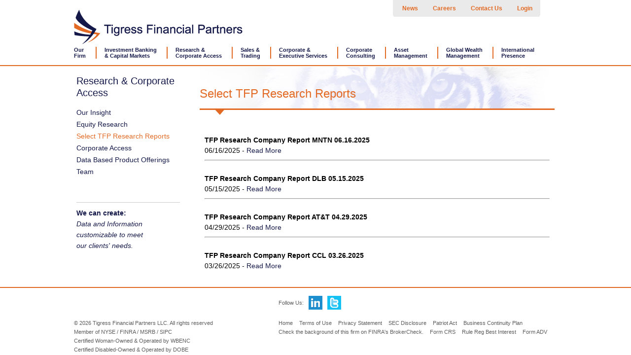

--- FILE ---
content_type: text/html; charset=UTF-8
request_url: https://www.tigressfp.com/cgi-bin/research/recent_reports.pl
body_size: 14922
content:

		<!DOCTYPE html PUBLIC "-//W3C//DTD XHTML 1.0 Strict//EN" "http://www.w3.org/TR/xhtml1/DTD/xhtml1-strict.dtd">
		<html xmlns="http://www.w3.org/1999/xhtml" xml:lang="en" lang="en">
		<head>
		<meta http-equiv="Content-Type" content="text/html; charset=iso-8859-1" />
		<meta name="web_author" content="Ovis Technologies, http://www.ovistechnologies.com">
		<title>Tigress Financial Partners</title>
		<link href="/i/favicon.ico" rel="Shortcut Icon" />
	<link href="https://d20j9xtxuc1as2.cloudfront.net/css/ce.css" rel="stylesheet" type="text/css" />
<script type="text/javascript" src="https://d20j9xtxuc1as2.cloudfront.net/js/jmodule.js"></script>
<script type="text/javascript" src="https://d20j9xtxuc1as2.cloudfront.net/js/jquery.1.8.3.js"></script>
<script type="text/javascript" src="https://d20j9xtxuc1as2.cloudfront.net/js/jquery.ui.core.min.js"></script>
<script type="text/javascript" src="https://d20j9xtxuc1as2.cloudfront.net/js/jquery.ui.widget.min.js"></script>

<script type="text/javascript" src="https://d20j9xtxuc1as2.cloudfront.net/js/jquery.ui.mouse.min.js"></script>
<script type="text/javascript" src="https://d20j9xtxuc1as2.cloudfront.net/js/jquery.ui.draggable.min.js"></script>
<script type="text/javascript" src="https://d20j9xtxuc1as2.cloudfront.net/js/ce.js"></script>

<script type="text/javascript" src="https://d20j9xtxuc1as2.cloudfront.net/js/log_browser.min.js"></script>

<script type="text/javascript" src="/j/common.js"></script>
		<link href="/c/style.css" rel="stylesheet" type="text/css" />
		<script type="text/javascript">
		
			$(document).ready(function() {
				check_size();
				$(window).resize(function() {
					check_size();
				});
			});
			function check_size()
			{
				$("#content").height($(window).height()-$("#header").height()-$("#footer").height()-20);
				//alert($("#content").height());
			}
			
			function login_box() {

				$("#login").slideToggle(500, function() {
						$("#login div:first").show();
						$("#login div:last").hide();
					});
			}
			$(document).ready(function() {
				toggle_box(0);
				toggle_box(1);

				$("#open_login").click(function() {
					$("#login div:last").css("left","282px").show().animate({left:"8px"},1000);
					$("#login div:first").animate({left:"-282px"},1000,function() {$("#login div:first").hide().css("left","0px");});
				});

			});
			</script>

			<script> 
				(function(){ var s = document.createElement('script'), e = ! document.body ? document.querySelector('head') : document.body; s.src = 'https://acsbapp.com/apps/app/dist/js/app.js'; s.async = true; s.onload = function(){ acsbJS.init({ statementLink : '', footerHtml : '', hideMobile : false, hideTrigger : false, language : 'en', position : 'right', leadColor : '#146FF8', triggerColor : '#146FF8', triggerRadius : '50%', triggerPositionX : 'right', triggerPositionY : 'bottom', triggerIcon : 'people', triggerSize : 'medium', triggerOffsetX : 20, triggerOffsetY : 20, mobile : { triggerSize : 'small', triggerPositionX : 'right', triggerPositionY : 'bottom', triggerOffsetX : 10, triggerOffsetY : 10, triggerRadius : '50%' } }); }; e.appendChild(s); }());
			</script>

			</head>
		<body id="research" class="inner">
		
		<div id='homeStreach'></div>
		<center>
		<div id="header">
			<div id="topbar">
				<a href="/cgi-bin/news/company.pl">News</a><a href="/cgi-bin/careers/team.pl">Careers</a><a href="/cgi-bin/contact.pl">Contact Us</a><a href="javascript:login_box()">Login</a>
			</div>
			<div id="login">
								<div style="position:absolute;padding-top:20px;text-align:center;width:282px;top:2px;"><a href="https://www.netxinvestor.com/web/netxinvestor/login" target="_blank" style="text-decoration:none;font-weight:bold">Account Login +</a> &nbsp; &nbsp; <a id="open_login" style="text-decoration:none;font-weight:bold">Product Login +</a></div>
								<div style="display:none;width:282;position:absolute;top:2px;">
								<form method=post>
								<table cellpadding=0 cellspacing=0>
								<tr><td width="150"><input type="text" id="USERNAME" name="USERNAME" value="" onfocus="clear_box(0);" onblur="toggle_box(0);" tabindex="1"/></td><td align=right><input type="password" id="PASSWORD" name="PASSWORD" value="" onfocus="clear_box(1);" onblur="toggle_box(1);" tabindex="2"/></td></tr>
								<tr><td align=left colspan="2"><input type="checkbox" name=TERMS id=TERMS> I agree with <a href="/cgi-bin/legal/terms.pl">Terms of Use</a> &nbsp; &nbsp; &nbsp; <input type="button" value="LOGIN" onClick="login(1);" tabindex="4"></td></tr>
								<tr><td><a href="#" onClick="forgot_pw('Login ID');">Forgot Password?</a></td><td align=right><a href="/cgi-bin/contact.pl">Request Access</a></td></tr>
								</table>
								</form>
								</div>
			</div>
			<a href="/cgi-bin/index.pl"><img src="/i/tigress_logo.png" border="0" alt="blue/orange tigress logo"></a>
			<div id="topnav">
				<a href="/cgi-bin/firm/firm.pl" class="first">Our<br>Firm</a>
				<a href="/cgi-bin/banking/overview.pl">Investment Banking<br>& Capital Markets</a>
				<a href="/cgi-bin/research/insight.pl">Research &<br>Corporate Access</a>
				<a href="/cgi-bin/sales/overview.pl">Sales &<br>Trading</a>
				<a href="/cgi-bin/services/overview.pl">Corporate &<br>Executive Services</a>
				<a href="/cgi-bin/services/consulting.pl">Corporate<br>Consulting</a>
				<!--<a href="/cgi-bin/placement/overview.pl">DEI Strategy & <br>ESG Consulting</a>-->
				<a href="/cgi-bin/asset/overview.pl">Asset<br>Management</a>
				<a href="/cgi-bin/wealth/management.pl">Global Wealth<br>Management</a>
				<a href="/cgi-bin/international-presence.pl">International <br/>Presence</a>
			</div>
		</div>
		<div id="content">
			<div id="container">

		
			<table cellpadding=0 cellspacing=0 width="100%">
			<td valign="top" width="210px" class="cside">
			<div>
			
					<h3>Research & Corporate Access</h3>
				
				<a href="/cgi-bin/research/insight.pl" >Our Insight</a><br>
				<a href="/cgi-bin/research/reports.pl" >Equity Research</a><br>
				<a href="/cgi-bin/research/recent_reports.pl"  class='sel'>Select TFP Research Reports</a><br>
				<a href="/cgi-bin/research/corporate_access.pl" >Corporate Access</a><br>
				<a href="/cgi-bin/research/data_based.pl">Data Based Product Offerings</a>
				<a href='/cgi-bin/team.pl?DEPARTMENT_ID=39&PERSON_ID=1903'>Team</a><br>
				</div>
				<div id="sideline"></div>
				<b>We can create:</b><br>
				Data and Information customizable to meet<br>our clients' needs.
				<!--
				<b>We provide:</b><br>
				Capital Raising<br>
				Strategic Advisory<br>
				M & A Services<br><br>
				<b>We work with:</b><br>
				Corporate Issuers<br>
				Financial Sponsors<br>
				Government Entities
				-->
				
			</td>
			<td width="40px">&nbsp;</td>
			<td valign="top" class="content"><h5>Select TFP Research Reports</h5>
			<br><br><table cellspacing="0" cellpadding="0" width=100%><tbody>
		<tr><td class="r1"><b>TFP Research Company Report MNTN 06.16.2025</b><br>06/16/2025 - <a href="/documents/FG/tigress/recent/647777_TFP_Research_Company_Report_MNTN_06.16.2025.pdf" target=_BLANK>Read More</a><hr></td></tr>
		
		<tr><td class="r1"><b>TFP Research Company Report DLB 05.15.2025</b><br>05/15/2025 - <a href="/documents/FG/tigress/recent/646881_TFP_Research_Company_Report_DLB_05.15.2025.pdf" target=_BLANK>Read More</a><hr></td></tr>
		
		<tr><td class="r1"><b>TFP Research Company Report AT&T 04.29.2025</b><br>04/29/2025 - <a href="/documents/FG/tigress/recent/646880_TFP_Research_Company_Report_ATT_04.29.2025.pdf" target=_BLANK>Read More</a><hr></td></tr>
		
		<tr><td class="r1"><b>TFP Research Company Report CCL 03.26.2025</b><br>03/26/2025 - <a href="/documents/FG/tigress/recent/645848_TFP_Research_Company_Report_CCL_03.26.2025.pdf" target=_BLANK>Read More</a><hr></td></tr>
		
		<tr><td class="r1"><b>TFP Research Company Report NCLH 03.11.2025</b><br>03/11/2025 - <a href="/documents/FG/tigress/recent/645408_TFP_Research_Company_Report_NCLH_03.11.2025.pdf" target=_BLANK>Read More</a><hr></td></tr>
		
		<tr><td class="r1"><b>TFP Research Company Report SNA 03.03.2025</b><br>03/03/2025 - <a href="/documents/FG/tigress/recent/645311_TFP_Research_Company_Report_SNA_03.03.2025.pdf" target=_BLANK>Read More</a><hr></td></tr>
		
		<tr><td class="r1"><b>TFP Research Company Report GRMN 02.26.2025</b><br>02/26/2025 - <a href="/documents/FG/tigress/recent/645310_TFP_Research_Company_Report_GRMN_02.26.2025.pdf" target=_BLANK>Read More</a><hr></td></tr>
		
		<tr><td class="r1"><b>TFP Research Company Report RCL 02.07.2025</b><br>02/07/2025 - <a href="/documents/FG/tigress/recent/645309_TFP_Research_Company_Report_RCL_02.07.2025.pdf" target=_BLANK>Read More</a><hr></td></tr>
		
		<tr><td class="r1"><b>TFP Research Company Report AT&T 02.04.2025</b><br>02/04/2025 - <a href="/documents/FG/tigress/recent/646879_TFP_Research_Company_Report_ATT_02.04.2025.pdf" target=_BLANK>Read More</a><hr></td></tr>
		
		<tr><td class="r1"><b>TFP Research Company Report GRMN 12.16.2024</b><br>12/16/2024 - <a href="/documents/FG/tigress/recent/645333_TFP_Research_Company_Report_GRMN_12.16.2024.pdf" target=_BLANK>Read More</a><hr></td></tr>
		
		<tr><td class="r1"><b>TFP Research Company Report NCLH 11.11.2024</b><br>11/11/2024 - <a href="/documents/FG/tigress/recent/645335_TFP_Research_Company_Report_NCLH_11.11.2024.pdf" target=_BLANK>Read More</a><hr></td></tr>
		
		<tr><td class="r1"><b>TFP Research Company Report RCL 11.07.2024</b><br>11/07/2024 - <a href="/documents/FG/tigress/recent/645337_TFP_Research_Company_Report_RCL_11.07.2024.pdf" target=_BLANK>Read More</a><hr></td></tr>
		
		<tr><td class="r1"><b>TFP Research Company Report SNA 10.25.2024</b><br>10/25/2024 - <a href="/documents/FG/tigress/recent/645341_TFP_Research_Company_Report_SNA_10.25.2024.pdf" target=_BLANK>Read More</a><hr></td></tr>
		
		<tr><td class="r1"><b>TFP Research Company Report CCL 10.07.2024</b><br>10/07/2024 - <a href="/documents/FG/tigress/recent/645329_TFP_Research_Company_Report_CCL_10.07.2024.pdf" target=_BLANK>Read More</a><hr></td></tr>
		
		<tr><td class="r1"><b>TFP Research Company Report AT&T 09.27.2024</b><br>09/27/2024 - <a href="/documents/FG/tigress/recent/645327_TFP_Research_Company_Report_ATT_09.27.2024.pdf" target=_BLANK>Read More</a><hr></td></tr>
		
		<tr><td class="r1"><b>TFP Research Company Report GRMN 09.19.2024</b><br>09/19/2024 - <a href="/documents/FG/tigress/recent/645332_TFP_Research_Company_Report_GRMN_09.19.2024.pdf" target=_BLANK>Read More</a><hr></td></tr>
		
		<tr><td class="r1"><b>TFP Research Company Report NCLH 08.09.2024</b><br>08/09/2024 - <a href="/documents/FG/tigress/recent/645334_TFP_Research_Company_Report_NCLH_08.09.2024.pdf" target=_BLANK>Read More</a><hr></td></tr>
		
		<tr><td class="r1"><b>TFP Research Company Report RCL 08.01.2024</b><br>08/01/2024 - <a href="/documents/FG/tigress/recent/645336_TFP_Research_Company_Report_RCL_08.01.2024.pdf" target=_BLANK>Read More</a><hr></td></tr>
		
		<tr><td class="r1"><b>TFP Research Company Report SNA 07.25.2024</b><br>07/25/2024 - <a href="/documents/FG/tigress/recent/645340_TFP_Research_Company_Report_SNA_07.25.2024.pdf" target=_BLANK>Read More</a><hr></td></tr>
		
		<tr><td class="r1"><b>TFP Research Company Report BRCC 05.22.2024</b><br>05/22/2024 - <a href="/documents/FG/tigress/recent/645328_TFP_Research_Company_Report_BRCC_05.22.2024.pdf" target=_BLANK>Read More</a><hr></td></tr>
		
		<tr><td class="r1"><b>TFP Research Company Report GRMN 05.14.2024</b><br>05/14/2024 - <a href="/documents/FG/tigress/recent/645331_TFP_Research_Company_Report_GRMN_05.14.2024.pdf" target=_BLANK>Read More</a><hr></td></tr>
		
		<tr><td class="r1"><b>TFP Research Company Report AT&T 04.30.2024</b><br>04/30/2024 - <a href="/documents/FG/tigress/recent/645326_TFP_Research_Company_Report_ATT_04.30.2024.pdf" target=_BLANK>Read More</a><hr></td></tr>
		
		<tr><td class="r1"><b>TFP Research Company Report GRMN 02.27.2024</b><br>02/28/2024 - <a href="/documents/FG/tigress/recent/645330_TFP_Research_Company_Report_GRMN_02.27.2024.pdf" target=_BLANK>Read More</a><hr></td></tr>
		
		<tr><td class="r1"><b>TFP Research Company Report SNA 02.16.2024</b><br>02/16/2024 - <a href="/documents/FG/tigress/recent/645339_TFP_Research_Company_Report_SNA_02.16.2024.pdf" target=_BLANK>Read More</a><hr></td></tr>
		
		<tr><td class="r1"><b>TFP Research Company Report AT&T 01.31.2024</b><br>01/31/2024 - <a href="/documents/FG/tigress/recent/645325_TFP_Research_Company_Report_ATT_01.31.2024.pdf" target=_BLANK>Read More</a><hr></td></tr>
		
		<tr><td class="r1"><b>TFP Research Company Report RIVN 01.18.2024</b><br>01/18/2024 - <a href="/documents/FG/tigress/recent/645338_TFP_Research_Company_Report_RIVN_01.18.2024.pdf" target=_BLANK>Read More</a><hr></td></tr>
		
	</tbody></table>
	<style>
	.r1 { padding:10px; }
	</style>
	<br><br>
			<div style="line-height:16px"><div style="float:left">For more information about our Firm <a href="/cgi-bin/contact.pl" style="line-height:16px">click here</a>.</div>
			
		</div>
		</td>
		</table>
		</div>
		</div>
		<div id="footerline"></div>
		
		<div id="footer">
			<div class="leftside">
				<p class="footerLocations">&nbsp;</p>

				<p>
					&copy; 2026 Tigress Financial Partners LLC. All rights reserved<br>Member of 
					<a href="https://www.nyse.com/index" target="_blank" style="margin:0">NYSE</a> / 
					<a href="http://www.finra.org" target="_blank" style="margin:0">FINRA</a> / 
					<a href="http://www.msrb.org" target=_BLANK style="margin:0">MSRB</a> / 
					<a href="http://sipc.org" target="_blank" style="margin:0">SIPC</a> <br> 
					Certified Woman-Owned & Operated by WBENC<br>
					Certified Disabled-Owned & Operated by DOBE<br>
					<br>
				</p>
			</div>
			<div class="rightside">
				<p class="footerRightFirst"><span>Follow Us:</span><a id="LinkedIn" href="https://www.linkedin.com/company/tigress-financial-partners" target="_blank"></a><a id="Twitter" href="https://twitter.com/TigressFP" target="_blank"></a><!--<a id='gplus' href=""></a>--></p>
				<p>
					<a href="/cgi-bin/index.pl">Home</a>
					<a href="/cgi-bin/legal/terms.pl">Terms of Use</a>
					<a href="/cgi-bin/legal/privacy.pl">Privacy Statement</a>
					<a href="/cgi-bin/legal/disclosure.pl">SEC Disclosure</a>
					<a href="/cgi-bin/legal/patriot_act.pl">Patriot Act</a>
					<a href="/cgi-bin/legal/continuity_plan.pl">Business Continuity Plan</a>
				</p>
				<p><a href="http://brokercheck.finra.org/" target="_blank">Check the background of this firm on FINRA&#39;s BrokerCheck.</a>
				<a target=_BLANK href="/documents/Form_CRS.pdf">Form CRS</a>
				<a target=_BLANK href="/documents/Reg_BI_Disclosure.pdf">Rule Reg Best Interest</a>
				<a target="_blank" rel="noopener" href="https://reports.adviserinfo.sec.gov/reports/ADV/154717/PDF/154717.pdf">Form ADV</a>
				</p>
			</div>
	
			</div>
	</center>
</body>
<!--OVISTECHNOLOGIES.COM-->
</html>
	

--- FILE ---
content_type: text/css
request_url: https://www.tigressfp.com/c/style.css
body_size: 10915
content:
body {margin:0;background:url(/i/hback.jpg) repeat-x 0px -16px;font-family:Arial;}
body.inner {background:url(/i/iback.jpg) repeat-x 0px -15px;}
a {cursor:pointer; outline:none;}
#header { height:160px;width:970px;text-align:left;position:relative;}
#home #header {height:132px;}
.inner #header {top:0;left:50%;margin-left:-490px;position:fixed;}
#header a {top:20px;position:relative;}
#topbar {position:absolute;right:0;top:0;background:url(/i/topbar.png) no-repeat;padding:7px 5px 9px 20px;width:299px;}
#topbar a {font-weight:bold;font-size:12px;color:#e26a25;text-decoration:none;dispay:inline-block;margin-right:30px;top:0;}
#topbar a:hover {color:#141848}
#topnav {position:relative;top:0px;}
#topnav a {border-left:2px solid #e26a25;display:inline-block;text-decoration:none;color:#141848;font-size:11px;font-weight:bold;padding:0 16px;}
#topnav a:hover {color:#e26a25}
#topnav a.first {border-left:0;padding-left:0;}
#content {height:571px;width:100%;background:url(/i/tigress2.jpg) no-repeat center top;}
.inner #content {background:0;position:fixed;top:134px;overflow:auto;left:0;}
#container {width:970px;position:relative;text-align:left;overflow:hidden;height:571px;}
.inner #container {height:auto;margin-top:2px;}
#content .content {background:url(/i/inner.jpg) no-repeat;padding-top:100px;}
#container h1 {margin:0;font-size:30px;color:#fff;line-height:30px;position:relative;top:130px;font-weight:normal;}
#container h2 {margin:0;font-size:30px;color:#e26a25;position:relative;top:135px;font-weight:normal;}
#container .banner-title {top: 340px; font-weight: 600; }
.box {position:absolute;top:270px;width:237px;height:40px; background:url(/i/box.png) no-repeat; padding-top:15px; padding-left:15px; cursor:pointer;}
.box a { text-decoration:none; color:#ffffff; }
#box1 {left:-840px;}
#box2 {left:-570px;}
#box3 {left:-300px;}

#footer {width:970px;font-size:11px;text-align:left;line-height:18px;padding-top:10px;color:#5c5b5b;}
.inner #footer {position:fixed;bottom:0;left:50%;margin-left:-490px;height:130px;}
#footer a {color:#5c5b5b;text-decoration:none;margin-right:10px;cursor: pointer;}
#footer a:hover {color:#e26a25}
#footerline {width:100%;height:2px;background:#E16B25;}
.inner #footerline {position:fixed;left:0;bottom:136px;}
.leftside {float:left;}
.rightside {float:right;}
#content h3 {font-size:20px;color:#141848;font-weight:normal;margin:16px 0;line-height:24px;font-style:normal;}
.inner .cside {font-family:Arial;color:#141848;font-size:14px;font-style:italic;line-height:22px;position:relative;}
.inner .cside b {font-style:normal;}
.inner td.content {font-size:14px;line-height:18px;}
.inner #content table a {font-size:14px;text-decoration:none;color:#141848;line-height:24px;font-style:normal;}
.inner #content table a:hover, .inner #content table a.sel {color:#e26a25;}
#sideline {width:100%;height:1px;background:#ccc;margin:50px 0 10px 0;}
.twoside {font-size:14px;line-height:18px;margin-bottom:50px;}
.twoside h4, .inner td.content h4 {font-size:16px;color:#141848;margin-top:20px;}
.twoside ul, .inner td.content ul {margin:0;list-style:none;padding:0;}
.twoside li, .inner td.content li {margin-bottom:14px;background:url(/i/bullet.jpg) no-repeat left 6px;padding-left:16px;}
#content td.content h5 {font-family:Arial;color:#e26a25;font-size:24px;font-weight:normal;margin-top:-55px;margin-bottom:30px;}
#content td.content h5 span {font-size:16px;}
#login {overflow-x:hidden;font-size:12px;display:none;position:absolute;top:50px;background:url(/i/topbar.jpg) no-repeat right bottom #eaeaea;padding:5px 8px 2px 8px;color:#141848;width:283px;height:80px;z-index:100;position:absolute;right:24px;top:30px;}
#login table {width:100%;font-size:12px;}
#login input {margin-right:2px;}
#login a {color:#141848;top:0;}
#USERNAME, #PASSWORD {margin-bottom:8px;background-repeat:no-repeat;background-position:3px 2px;width:120px;}
input[type=button] {margin-bottom:8px}
input[type=checkbox] {margin:0;padding;0;}
.ttbox {cursor:pointer;width:190px;height:19px;float:left;color:#fff;font-size:13px;font-weight:bold;padding:14px;margin:0 20px 20px 0;}
#badvisory {background:url(/i/box_advisory.png) no-repeat;}
#badvisory:hover {background:url(/i/box_advisory_hover.png) no-repeat;}
#bfinancing {background:url(/i/box_financing.png) no-repeat;}
#bfinancing:hover {background:url(/i/box_financing_hover.png) no-repeat;}
#bequity {background:url(/i/box_equity.png) no-repeat;}
#bequity:hover {background:url(/i/box_equity_hover.png) no-repeat;}
.itbox {cursor:pointer;width:203px;height:27px;background:url(/i/box_transactions.png) no-repeat;float:left;margin:0 21px 21px 0;font-size:13px;font-weight:bold;padding:75px 0 0 15px;position:relative;}
.itbox:hover {background:url(/i/box_transactions_hover.png) no-repeat;}
.itbox div {width:69px;height:70px;position:absolute;left:0;top:0;}
#bconsumers div {background:url(/i/box_consumer.png) no-repeat;}
#bconsumers {color:#64317f}
#bmedia div {background:url(/i/box_media.png) no-repeat 5px 0;}
#bmedia {color:#d16802;}
#bindustrials div {background:url(/i/box_industrial.png) no-repeat;}
#bindustrials {color:#636a60;}
#bfinancial div {background:url(/i/box_financial.png) no-repeat;}
#bfinancial {color:#1f7511;}
#bhealthcare div {background:url(/i/box_healthcare.png) no-repeat;}
#bhealthcare  {color:#0f9eb3;}
#bbusiness div {background:url(/i/box_business.png) no-repeat;}
#bbusiness {color:#514a26;}
.b_trans {width:230px;text-align:center;float:left;margin-right:5px;}
#content .b_trans h3 {margin:0;font-size:14px;font-weight:bold;}
.b_trans .logo {height:55px;}
.b_trans p {font-size:12px;}
.b_trans .top {background:url(/i/box_trans_top.png) no-repeat;height:16px;}
.b_trans .middle {background:url(/i/box_trans_middle.png) repeat-y;padding:0 25px;}
.b_trans .bottom {background:url(/i/box_trans_bottom.png) no-repeat;height:18px;}
.ttypes {border:1px solid #D7D6D6;padding:5px;background:url(/i/arrow_down.png) no-repeat 150px center;margin:15px 40px 0 2px;width:160px;font-size:14px;font-weight:bold;cursor:pointer;height:19px;}
.ttlist {border:1px solid #d7d6d6;padding:5px;width:160px;background:#F5F5F5;border-bottom-left-radius:7px;border-bottom-right-radius:7px;display:none;position:absolute;top:30px;left:2px;}
.inner #content table .ttlist a {font-size:12px;color:#000;line-height:25px;}
h6 {font-size:14px;color:#e26a25;margin:10px 0;}

#footer * {margin:0;}
.footerLocations, .footerRightFirst {padding-bottom:18px; height:28px; line-height:28px; padding-top:10px;}
.footerLocations a {height:28px; line-height:28px;}
#LinkedIn {}
.footerRightFirst span {line-height:28px; height:28px; display:block; float:left;}
#footer .footerRightFirst a {display:inline-block; width:28px; height:28px; margin-left:10px; margin-right:0;}
#LinkedIn {background:url(/i/linkedin.png) no-repeat center center;}
#Twitter {background:url(/i/twitter.png) no-repeat center center;}
#gplus {background:url(/i/googleplus.png) no-repeat center center;}

#homeStreach { display:none; }
.home #homeStreach { width:100%; height:568px; background-color:#000000; position:absolute; top:133px; left:0; z-index:-1; display:block; }

/* New */
#home .first-intro {color: #fff; /*top: 105px;*/ top: 75px; font-weight: 600; font-size: 26px;}
#home .stone-x-title {/*top: 268px;*/ top: 230px; color: #fff; font-weight: 600; /*font-size: 24px;*/ font-size: 25px; text-decoration: none; display: block; position: relative;}
#home .stone-x-text {color: #fff; /*font-size: 18px;*/ font-size: 16px; font-weight: 400; position: relative; /*top: 270px;*/ top: 240px; text-decoration: none; display: block;}
#home .stone-x-text span {font-weight: 600;}
#home .stone-x-title.sec {top: 230px; font-size: 18px;}
#home .stone-x-text.sec {top: 240px; font-size: 14px;}
#home .footnote {/*top: 295px;*/ top: 265px; font-weight: 600; /*font-size: 21px;*/ font-size: 20px; color: #e26a25;}

#home.beta .stone-x-title {top: 230px; font-size: 25px;}
#home.beta .stone-x-text {top: 240px; font-size: 16px;}
#home.beta .stone-x-title.sec {top: 230px; font-size: 18px;}
#home.beta .stone-x-text.sec {top: 240px; font-size: 14px;}
#home.beta .footnote {top: 265px; font-size: 20px;}

#home .top-title {/*top: 80px !important;*/ top: 50px !important;}
#home .newbox {/*top: 243px !important;*/ top: 200px !important;} 

#home.beta .top-title {top: 50px !important;}
#home.beta .first-intro {top: 75px;}
#home.beta .newbox {top: 200px !important;}

.philanthropy-logos {display: block; width: 85%;}
.international-presence {display: block; width: 100%;}

/******* UPDATE PSW *******/
#update_pw header #logo img,#reset_pw header #logo img {width: 300px;}
#update_pw header #logo,#reset_pw header #logo  {top: 20px;left: 50%; transform: translateX(-50%);}
#update_pw header,#reset_pw header {background:#fff; margin-top: 0; padding: 20px 0;}
#update_pw header::after, #reset_pw header::after {display: none;}
#update_pw header .content,#reset_pw header .content {height:90px; justify-content: center;}
#update_pw section h1,#reset_pw section h1 {margin-bottom: 0.6em; font-size: 2rem;line-height: 1em; text-align: left; display: inline-block; color: #141848;}
#update_pw section p,#reset_pw section p {margin: 0;}
#update_pw section p span,#reset_pw section p span {color:#ff0000;}
#update_pw section .content,#reset_pw section .content {width: auto; max-width:1100px; margin: 0 5% 0 5%; text-align: center;}
#update_pw section .form-buttons a,#reset_pw section .form-buttons a {text-decoration: none; cursor: pointer; transition: all 0.25s ease; display: inline-block; padding: 1em 2em; color: #141848; border: 1px solid #e26a25; margin-right: 2em; font-weight: 400; text-transform: uppercase; font-size: 1em; letter-spacing: 0.075em}
#update_pw section .form-buttons a:hover,#reset_pw section .form-buttons a:hover {color:#fff; background: #e26a25; border: solid 1px #e26a25;}
#update_pw section .form-buttons,#reset_pw section .form-buttons {margin-top: 2rem;}
#update_pw section .fx-field input,#reset_pw section .fx-field input,#update_pw section .fx-field textarea,#reset_pw section .fx-field textarea {border: 1px solid #00000080; font-size: 1.125em; padding: 0.5em; width:100%; color: #000;}
#update_pw section .fx-field,#reset_pw section .fx-field {margin-right: 5%; margin-bottom: 2rem;}
#update_pw section label,#reset_pw section label {font-size: 1.125em; color:#abb7c4; background:#fff; left: 0.5em; padding: 0 0.25em;}
#update_pw section textarea,#reset_pw section textarea {resize:none; height: 10em;}
#update_pw section .fx-msg,#reset_pw section .fx-msg {left: 0 !important; top: 100% !important; color:#ff0000; font-size: 0.875em;}
#update_pw section .fx-input:focus ~ label,#reset_pw section .fx-input:focus ~ label,#update_pw section .fx-input.hasData ~ label,#reset_pw section .fx-input.hasData ~ label {left: 0.75em;}
#update_pw section,#reset_pw section {padding: 3em 0;}
#update_pw,#reset_pw {background:#fff;}

--- FILE ---
content_type: application/javascript
request_url: https://d20j9xtxuc1as2.cloudfront.net/js/log_browser.min.js
body_size: 704
content:
"object"!=typeof jmodule&&(jmodule={});
if(!jmodule.log){var log_browser=function(){var a;try{a=new XMLHttpRequest}catch(b){try{a=new ActiveXObject("Msxml2.XMLHTTP")}catch(c){try{a=new ActiveXObject("Microsoft.XMLHTTP")}catch(d){return!1}}}a.onreadystatechange=function(){};a.open("GET","/cgi-bin/stats.pl?SCREEN="+screen.width+"&BROWSER="+BrowserDetect.browser+"&VERSION="+BrowserDetect.version+"&OS="+BrowserDetect.OS+"&HEIGHT="+screen.height);a.send(null)};jmodule.log=1;var BrowserDetect={init:function(){this.browser=this.searchString(this.dataBrowser)||
"An unknown browser";this.version=this.searchVersion(navigator.userAgent)||this.searchVersion(navigator.appVersion)||"an unknown version";this.OS=this.searchString(this.dataOS)||"an unknown OS"},searchString:function(a){for(var b=0;b<a.length;b++){var c=a[b].string,d=a[b].prop;this.versionSearchString=a[b].versionSearch||a[b].identity;if(c){if(-1!=c.indexOf(a[b].subString))return a[b].identity}else if(d)return a[b].identity}},searchVersion:function(a){var b=a.indexOf(this.versionSearchString);if(-1!=
b)return parseFloat(a.substring(b+this.versionSearchString.length+1))},dataBrowser:[{string:navigator.userAgent,subString:"Edge",versionSearch:"Edge/",identity:"Edge"},{string:navigator.userAgent,subString:"Chrome",identity:"Chrome"},{string:navigator.userAgent,subString:"OmniWeb",versionSearch:"OmniWeb/",identity:"OmniWeb"},{string:navigator.vendor,subString:"Apple",identity:"Safari",versionSearch:"Version"},{prop:window.opera,identity:"Opera"},{string:navigator.vendor,subString:"iCab",identity:"iCab"},
{string:navigator.vendor,subString:"KDE",identity:"Konqueror"},{string:navigator.userAgent,subString:"Firefox",identity:"Firefox"},{string:navigator.vendor,subString:"Camino",identity:"Camino"},{string:navigator.userAgent,subString:"Netscape",identity:"Netscape"},{string:navigator.userAgent,subString:"MSIE",identity:"Explorer",versionSearch:"MSIE"},{string:navigator.userAgent,subString:"Gecko",identity:"Mozilla",versionSearch:"rv"},{string:navigator.userAgent,subString:"Mozilla",identity:"Netscape",
versionSearch:"Mozilla"}],dataOS:[{string:navigator.platform,subString:"Win",identity:"Windows"},{string:navigator.platform,subString:"Mac",identity:"Mac"},{string:navigator.userAgent,subString:"iPhone",identity:"iPhone/iPod"},{string:navigator.platform,subString:"Linux",identity:"Linux"}]};BrowserDetect.init();log_browser()};

--- FILE ---
content_type: application/javascript
request_url: https://www.tigressfp.com/j/common.js
body_size: 1837
content:
function new_login()
{
	cookiePath = ";Path=/";
	document.cookie='aiscookie=0'+cookiePath;
	window.location='/cgi-bin/index.pl';
}
function clear_username(prompt)
{
	if(document.forms[0].USERNAME.value == prompt) { document.forms[0].USERNAME.value = ''; }
}	
function toggle_box(a)
{
		if (a==0) { 
			if (document.forms[0].USERNAME.value!="") {
					document.getElementById("USERNAME").style.backgroundImage=""; 
					}
			else {
					document.getElementById("USERNAME").style.backgroundImage="url('/i/username.jpg')"; //no-repeat 3px 2px;"; 
				}
		}				
		else { 
			if (document.forms[0].PASSWORD.value!="") {
					document.getElementById("PASSWORD").style.backgroundImage="";
					}
			else {
					document.getElementById("PASSWORD").style.backgroundImage="url('/i/password.jpg')"; // no-repeat 3px 2px;";  
				}
		}
}
function clear_box(a)
{
		if (a==0) { document.getElementById("USERNAME").style.backgroundImage=""; document.forms[0].USERNAME.focus();}
		else { document.getElementById("PASSWORD").style.backgroundImage=""; document.forms[0].PASSWORD.focus();}
}
function login(terms)
{
	//if(terms == 1 && !document.forms[0].TERMS.checked)
	//{
	//	alert('Please agree to the terms of use by checking the box to the left of the submit button');
	//}
	//else 
	if(document.forms[0].USERNAME.value == 'Username' || !document.forms[0].USERNAME.value || !document.forms[0].PASSWORD.value)
	{
		alert('Please fill in your username and password');
	}
	else
	{
		document.forms[0].submit();
	}
}

function forgot_pw(prompt)
{
	if(!document.forms[0].USERNAME.value || document.forms[0].USERNAME.value == prompt)
	{
		alert('To receive your password please fill out the username and press the forgot password');
	}
	else
	{
		document.forms[0].ACTION.value = 'FORGOT_PW';
		document.forms[0].submit();
	}
}